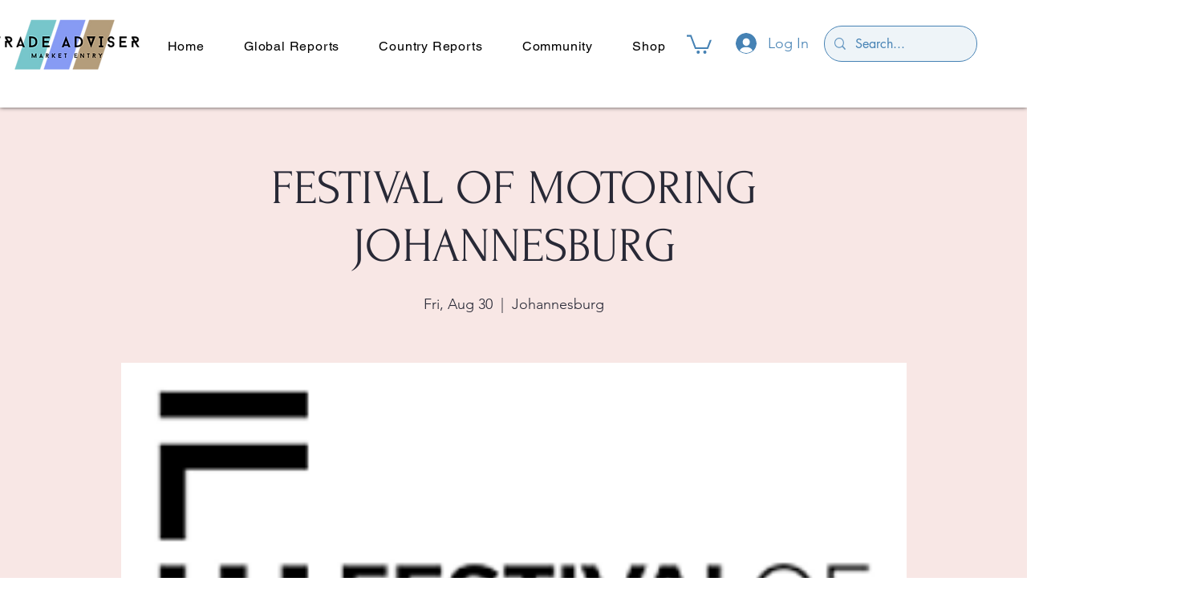

--- FILE ---
content_type: text/html; charset=utf-8
request_url: https://www.google.com/recaptcha/api2/aframe
body_size: 267
content:
<!DOCTYPE HTML><html><head><meta http-equiv="content-type" content="text/html; charset=UTF-8"></head><body><script nonce="zucNfG2hyqfFbA5uQ3pQLw">/** Anti-fraud and anti-abuse applications only. See google.com/recaptcha */ try{var clients={'sodar':'https://pagead2.googlesyndication.com/pagead/sodar?'};window.addEventListener("message",function(a){try{if(a.source===window.parent){var b=JSON.parse(a.data);var c=clients[b['id']];if(c){var d=document.createElement('img');d.src=c+b['params']+'&rc='+(localStorage.getItem("rc::a")?sessionStorage.getItem("rc::b"):"");window.document.body.appendChild(d);sessionStorage.setItem("rc::e",parseInt(sessionStorage.getItem("rc::e")||0)+1);localStorage.setItem("rc::h",'1769110060430');}}}catch(b){}});window.parent.postMessage("_grecaptcha_ready", "*");}catch(b){}</script></body></html>